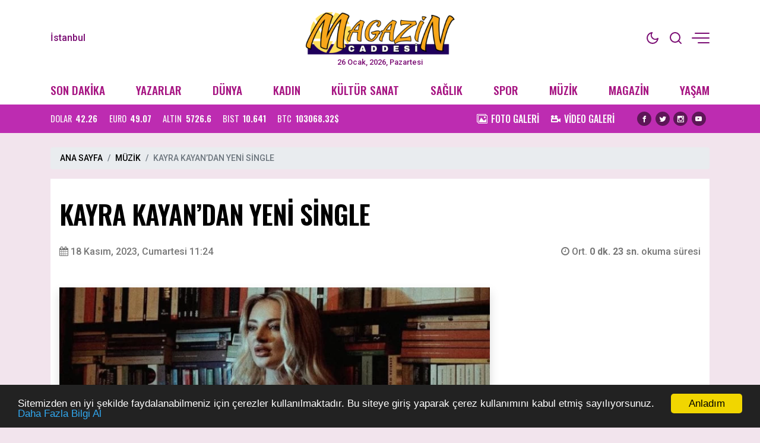

--- FILE ---
content_type: text/html; charset=UTF-8
request_url: https://magazincaddesi.com/haber/kayra-kayandan-yeni-single-1482
body_size: 13465
content:
<!doctype html><html lang="tr"><head>
<link rel="dns-prefetch" href="//www.magazincaddesi.com">
<link rel="dns-prefetch" href="//magazincaddesi.com">
<link rel="dns-prefetch" href="//schema.org">
<link rel="dns-prefetch" href="//cdn.jsdelivr.net">
<link rel="dns-prefetch" href="//cdnjs.cloudflare.com">
<link rel="dns-prefetch" href="//code.jquery.com">
<link rel="dns-prefetch" href="//www.facebook.com">
<link rel="dns-prefetch" href="//twitter.com">
<link rel="dns-prefetch" href="//www.instagram.com">
<link rel="dns-prefetch" href="//www.youtube.com">
<link rel="dns-prefetch" href="//www.w3.org">
<link rel="dns-prefetch" href="//news.google.com">
<link rel="dns-prefetch" href="//t.me">
<link rel="dns-prefetch" href="//www.linkedin.com">
<link rel="dns-prefetch" href="//facebook.com">
<link rel="dns-prefetch" href="//www.onemsoft.com">
<link rel="dns-prefetch" href="//api.whatsapp.com"><base href="https://www.magazincaddesi.com/" target="_self"><meta charset=utf-8><meta http-equiv="X-UA-Compatible" content="IE=edge"><meta name=viewport content="width=device-width, initial-scale=1, shrink-to-fit=no"><link rel="icon" type=image/png href="https://www.magazincaddesi.com/images/genel/1748961232683f07d0888d1.png"><link rel="canonical" href="https://magazincaddesi.com/haber/kayra-kayandan-yeni-single-1482" ><meta name=theme-color content="#ffffff"><meta name=apple-mobile-web-app-status-bar-style content="#ffffff"><title>KAYRA KAYAN’DAN YENİ SİNGLE</title><meta name=keywords content=""><meta name=description content="KAYRA Kayan’ın Universal Music Türkiye etiketiyle yayınladığı ilk şarkısı &quot;İlle De Sen&quot; tüm dijital platformlarda yerini aldı."><link rel="amphtml" href="https://magazincaddesi.com/amp/kayra-kayandan-yeni-single-1482"><link rel="image_src" type=image/jpeg href="https://magazincaddesi.com/images/haberler/2023/11/kayra-kayandan-yeni-single-1700295910.webp"><link rel="next" href="https://magazincaddesi.com/haber/superstar-zorluda-firtina-estirdi-1483"><meta name=DC.date.issued content="2023-11-18T11:24:00+03:00"><meta itemprop="keywords" name=news_keywords content=""><meta property="og:type" content="article"><meta property="og:site_name" content="Magazin Caddesi"><meta property="og:url" content="https://magazincaddesi.com/haber/kayra-kayandan-yeni-single-1482"><meta property="og:title" content="KAYRA KAYAN’DAN YENİ SİNGLE"><meta property="og:description" content="KAYRA Kayan’ın Universal Music Türkiye etiketiyle yayınladığı ilk şarkısı &quot;İlle De Sen&quot; tüm dijital platformlarda yerini aldı."><meta property="og:image" content="https://magazincaddesi.com/images/haberler/2023/11/kayra-kayandan-yeni-single-1700295910.webp"><meta property="og:image:width" content="760"><meta property="og:image:height" content="450"><meta name=twitter:card content="summary_large_image"><meta name=twitter:image content="https://magazincaddesi.com/images/haberler/2023/11/kayra-kayandan-yeni-single-1700295910.webp"><meta name=twitter:site content="@twitter"><meta name=twitter:url content="https://magazincaddesi.com/haber/kayra-kayandan-yeni-single-1482"><meta name=twitter:title content="KAYRA KAYAN’DAN YENİ SİNGLE"><meta name=twitter:description content="KAYRA Kayan’ın Universal Music Türkiye etiketiyle yayınladığı ilk şarkısı &quot;İlle De Sen&quot; tüm dijital platformlarda yerini aldı."><meta itemprop="author" content="Magazin Caddesi"><meta itemprop="url" content="https://magazincaddesi.com/haber/kayra-kayandan-yeni-single-1482"><meta itemprop="thumbnailUrl" content="https://magazincaddesi.com/images/tn/2023/11/kayra-kayandan-yeni-single-1700295910.webp"><meta itemprop="articleSection" content="MÜZİK"><meta itemprop="dateCreated" content="2023-11-18T11:24:00+03:00"><meta itemprop="dateModified" content="2023-11-18T11:24:00+03:00"><meta itemprop="mainEntityOfPage" content="https://magazincaddesi.com/haber/kayra-kayandan-yeni-single-1482"><meta itemprop="headline" content="KAYRA KAYAN’DAN YENİ SİNGLE"><meta itemprop="image" content="https://magazincaddesi.com/images/haberler/2023/11/kayra-kayandan-yeni-single-1700295910.webp"><script type=application/ld+json id="breadcrumbStructuredData"> { "@context": "https://schema.org", "@type": "BreadcrumbList", "itemListElement": [ { "@type": "ListItem", "position": 1, "name": "Haberler", "item": "https://www.magazincaddesi.com/" },{ "@type": "ListItem", "position": 2, "name": "MÜZİK", "item": "https://magazincaddesi.com/muzik" },{ "@type": "ListItem", "position": 3, "name": "KAYRA KAYAN’DAN YENİ SİNGLE", "item": "https://magazincaddesi.com/haber/kayra-kayandan-yeni-single-1482" } ] } </script><script type=application/ld+json> { "@context":"http://schema.org", "@type":"NewsArticle", "inLanguage":"tr-TR", "articleSection":"MÜZİK", "mainEntityOfPage":{"@type":"WebPage","@id":"https://magazincaddesi.com/haber/kayra-kayandan-yeni-single-1482"}, "headline":"KAYRA KAYAN’DAN YENİ SİNGLE", "genre":"news", "keywords":"","image": {"@type": "ImageObject", "url": "https://magazincaddesi.com/images/haberler/2023/11/kayra-kayandan-yeni-single-1700295910.webp", "width":"640","height":"350"}, "datePublished":"2023-11-18T11:24:00+03:00", "dateModified":"2023-11-18T11:24:00+03:00", "description":"KAYRA Kayan’ın Universal Music Türkiye etiketiyle yayınladığı ilk şarkısı &quot;İlle De Sen&quot; tüm dijital platformlarda yerini aldı.", "author":{"@type":"Person","name":"Magazin Caddesi"}, "publisher": {"@type": "Organization", "name": "Magazin Caddesi ", "logo": {"@type": "ImageObject", "url": "https://magazincaddesi.com/images/genel/magazin-caddesi-logo-1748961804.png"}} } </script><link rel="stylesheet" href="https://cdn.jsdelivr.net/npm/bootstrap@4.6.0/dist/css/bootstrap.min.css"><link rel="stylesheet" href="https://cdnjs.cloudflare.com/ajax/libs/font-awesome/4.7.0/css/font-awesome.min.css" ><link rel="stylesheet" href="https://magazincaddesi.com/assets/frontend/tema9/css/animate.min.css"><link rel="stylesheet" href="https://magazincaddesi.com/assets/frontend/tema9/css/custom.css"><link rel="stylesheet" href="https://magazincaddesi.com/assets/frontend/tema9/css/custom2.css?v=1.2.2"><link rel="stylesheet" href="https://magazincaddesi.com/assets/frontend/tema9/css/responsive.css?v=1.2.3"><style> body{ background: #f2e4ed; } html img.logox.dark{ display: none; } html.back-dark img.logox.light{ display: none; } html.back-dark img.logox.dark{ display: block; } .header-top{ background: #ffffff; color: #7a0c73; } .header-top a{ color: #7a0c73; } .header-top a:hover{ color: #171414; } .header-top .right-side ul li span { background: #7a0c73; } .header-sub{ background: #ffffff; } .header-sub ul li a{ color: #a61482; } .header-sub ul li a:hover{ color: #8f0a63; } .header-widget{ background: #bd2cb1; color: #fafafa; } .header-widget a{ color: #fafafa; } .header-widget a:hover{ color: #f8f8f8; } .flashNews{ background: #007eb8; color: #fcf9f9; } .flashNews a{ color: #fcf9f9; } .flashNews a:hover{ color: #ffffff; } .header-logo, .header-bottom{ background: #ffffff; } .top-bar .toggle{ border: 2px solid #7a0c73; } .top-bar .toggle:before{ background: #7a0c73; } .main-header .main-nav ul li > a,#off-canvas-toggle, button.search-icon, .nav-menu>li .nav-dropdown li a{ color: #a61482; } .main-header .main-nav ul li > a:hover, #off-canvas-toggle:hover, button.search-icon:hover, .nav-menu>li .nav-dropdown li a:hover{ color: #8f0a63; } .top-bar, .top-bar .toggle{ background: #ffffff; } .topbar-inner a, .top-bar ul.header-social-network li a, div.user-account i{ color: #7a0c73; } .topbar-inner a:hover,.top-bar ul.header-social-network li a:hover{ color: #171414; } footer{ background: #691069; color: #eddfeb; } footer ul li a { color: #eddfeb; } footer ul li a:hover { color: #dedede; } .nav-menu > li > a > .submenu-indicator{ display: none; } .homeicon{ display: none !important; } .sticky-bar .homeicon{ display: inline-block !important; } @media only screen and (max-width:480px){ .mobile-tab-menu ul { background: #f20069; } .mobile-tab-menu li a { color: #003f78; } } </style><style> .news-detail img{ max-width:100%; height:auto !important; } .news-detail p { font-family: Poppins,serif; font-size: 16px; line-height: 1.7; margin-bottom: 1.7rem; color: #111; } .news-detail>p:first-of-type:first-letter { font-family: 'Oswald',sans-serif; float: left; font-size: 60px; line-height: 30px; color: #000; margin-top: 10px; padding-right: 10px; display: inline-block; vertical-align: top; } .news-detail h2,.news-detail h3,.news-detail h4,.news-detail h5 { font-size: 1.3rem; font-weight: bold; margin-bottom: 1rem; } blockquote { position: relative; margin: 0 0px 35px; padding: 25px; color: #0a0a0a; background: #fff; box-shadow: 0px 20px 50px 0px rgba(0, 11, 47, 0.08), inset 0px 3px 0px 0px rgba(42, 109, 245, 0.004); border-radius: 0px; font-size: 22px; overflow: hidden; line-height: 32px; font-weight: 400; z-index: 1; border-left: 3px solid #0088cb; } blockquote:before { content: ""; font-size: 120px; position: absolute; background: url(assets/frontend/tema9/images/qu.png) no-repeat right bottom; bottom: -20px; right: 120px; width: 107px; height: 107px; z-index: -1; } .post-author { display: flex; align-items: center; padding: 20px; overflow: hidden; margin: 30px 0; background: #f9f9f9; border-radius: 3px; } .post-author .avatar { margin-right: 20px; } .post-author .avatar img { border-radius: 50%; width: 122px; } .post-author .info .name { margin: 0; color: #0a0a0a; transition: all 0.5s ease 0s; font-size: 20px; font-weight: 800; } .post-author p { font-size: 14px; color: #484959; margin: 9px 0 12px; line-height: 24px; } .post-author .info .designation { display: flex; align-items: center; justify-content: space-between; color: #0a0a0a; margin: 0; font-weight: 600; } .author_social { list-style: none; display: block; margin: 0 !important; } .author_social li { display: inline-block; margin-right: 10px; } .section-heading-line { position: relative; margin-bottom: 15px; border: 0; border-bottom: 1px solid rgba(0,0,0,.1); } .section-headline{ position: relative; padding: 0 0 15px !important; border: 0; margin: 0; display: inline-block !important; width: initial !important; } .section-headline:after { content: ""; background-color: #222; width: 100%; height: 1px; position: absolute; bottom: -1px; left: 0; } .comment-form{ padding: 20px; background-color: #f8f8f8; } .comments-area ul li { font-family: 'Poppins',sans-serif; font-size: 14px; margin-bottom: 20px; padding: 0 50px 10px 0; border-bottom: 1px solid rgba(2, 3, 52, 0.078); } .comments-area ul li .image-comments img { width: 55px; border-radius: 100%; } .comments-area ul li h6 { margin: 0 0 3px; font-size: 16px; color: #0a0a0a; } .comments-area ul li .reply { display: block; font-size: 12px; color: #777; } .comments-area ul li .dsc-comments p { margin: 12px 0 24px; color: #55575c; font-size: 14px; line-height: 20px; } .loader-ellips { font-size: 20px; /* change size here */ position: relative; width: 4em; height: 1em; margin: 10px auto; } .loader-ellips__dot { display: block; width: 1em; height: 1em; border-radius: 0.5em; background: #555; /* change color here */ position: absolute; animation-duration: 0.5s; animation-timing-function: ease; animation-iteration-count: infinite; } .loader-ellips__dot:nth-child(1), .loader-ellips__dot:nth-child(2) { left: 0; } .loader-ellips__dot:nth-child(3) { left: 1.5em; } .loader-ellips__dot:nth-child(4) { left: 3em; } @keyframes reveal { from { transform: scale(0.001); } to { transform: scale(1); } } @keyframes slide { to { transform: translateX(1.5em) } } .loader-ellips__dot:nth-child(1) { animation-name: reveal; } .loader-ellips__dot:nth-child(2), .loader-ellips__dot:nth-child(3) { animation-name: slide; } .loader-ellips__dot:nth-child(4) { animation-name: reveal; animation-direction: reverse; } </style><script src=https://code.jquery.com/jquery-3.6.1.min.js integrity="sha256-o88AwQnZB+VDvE9tvIXrMQaPlFFSUTR+nldQm1LuPXQ=" crossorigin=anonymous></script><script src=https://cdn.jsdelivr.net/npm/bootstrap@4.6.0/dist/js/bootstrap.min.js></script>
<style>.page_speed_1169483642{ font-size:11pt } .page_speed_799185389{ font-family:Calibri,&quot;sans-serif&quot; } .page_speed_1348696620{ height: 0px }</style>
</head><body><div class="back-offcanvas"></div><div class="back-canvas"><div class="close-btn"><a title="Kapat" href="javascript:;" id="nav-close" class="nav-close"><div class="back-close"><span class="line1"></span><span class="line2"></span></div></a></div><ul class="menu-ul clearfix"><li><div class="searchbarm mb-1"><div class="searchbar__wrapperm"><form action="https://magazincaddesi.com/ara" method="GET" role="search" class="d-flex w-100"><input autocomplete="off" minlength="3" type=search name=q aria-label="Aranacak Kelime" class="searchbar__input" placeholder="Aramak istediğiniz kelimeyi yazınız." required=""><i class="searchbar__icon hidden-sm-down fa fa-search"></i><button title="Haber Ara" type=submit class="searchbar__button searchbar__button--search"><i class="fa fa-search"></i></button></form></div></div></li><li class="fa fa-angle-right"><a href="https://magazincaddesi.com/dunya"> DÜNYA</a></li><li class="fa fa-angle-right"><a href="https://magazincaddesi.com/kadin"> KADIN</a></li><li class="fa fa-angle-right"><a href="https://magazincaddesi.com/kultur-sanat"> KÜLTÜR SANAT</a></li><li class="fa fa-angle-right"><a href="https://magazincaddesi.com/saglik"> SAĞLIK</a></li><li class="fa fa-angle-right"><a href="https://magazincaddesi.com/spor"> SPOR</a></li><li class="fa fa-angle-right"><a href="https://magazincaddesi.com/muzik"> MÜZİK</a></li><li class="fa fa-angle-right"><a href="https://magazincaddesi.com/magazin"> MAGAZİN</a></li><li class="fa fa-angle-right"><a href="https://magazincaddesi.com/yasam"> YAŞAM</a></li><li class="fa fa-angle-right"><a target="_blank" href="https://magazincaddesi.com/yazarlar"> YAZARLAR</a></li><li class="fa fa-angle-right"><a target="_blank" href="https://magazincaddesi.com/fotogaleri"> FOTO GALERİ</a></li><li class="fa fa-angle-right"><a target="_blank" href="https://magazincaddesi.com/webtv"> VİDEO GALERİ</a></li><li class="fa fa-angle-right"><a target="_blank" href="https://magazincaddesi.com/burclar-astroloji"> ASTROLOJİ</a></li><li class="fa fa-angle-right"><a target="_blank" href="https://magazincaddesi.com/yol-durumu/34"> YOL & TRAFİK</a></li><li class="fa fa-angle-right"><a href="https://magazincaddesi.com/roportajlar"> RÖPORTAJLAR</a></li><li class="fa fa-angle-right"><a href="https://magazincaddesi.com/biyografiler"> BİYOGRAFİLER</a></li></ul><div class="canvas-contact"><ul class="social-links"><li><a title="Facebook" rel="nofollow" target="_blank" href="https://www.facebook.com"><i class="fa fa-facebook-f"></i></a></li><li><a title="Twitter" rel="nofollow" target="_blank" href="https://twitter.com/twitter"><i class="fa fa-twitter"></i></a></li><li><a title="Instagram" rel="nofollow" target="_blank" href="https://www.instagram.com/?hl=tr"><i class="fa fa-instagram"></i></a></li><li><a title="Youtube" rel="nofollow" target="_blank" href="https://www.youtube.com"><i class="fa fa-youtube"></i></a></li></ul></div></div><div class="bodymain"><div class="header-main"><div class="header-top"><div class="container"><div class="wrapper flex middle position-relative"><div class="left-side equal"><div class="weather"><div class="flex"><div class="flex column line-height-sm"><div class="widget-weather"><span class="conditions"></span><span class="name"><span class="deg temp"></span> İstanbul</span></div></div></div></div></div><div class="center-side equal"><a class="flex center" href="/"><div class="icon-logo"><img class="logox light" height=80 src=https://magazincaddesi.com/images/genel/magazin-caddesi-logo-1748961804.png alt="Magazin Caddesi"><img class="logox dark" height=80 src=https://magazincaddesi.com/images/genel/magazin-caddesi-darkmod-1748961804.png alt="Magazin Caddesi"></div></a><div class="text-center font-size-8 d-none d-md-block">26 Ocak, 2026, Pazartesi </div></div><div class="right-side topright equal flex middle end"><ul><li class="back-dark-light"><svg xmlns="http://www.w3.org/2000/svg" width=24 height=24 viewBox="0 0 24 24" fill="none" stroke="currentColor" stroke-width="2" stroke-linecap="round" stroke-linejoin="round" class="feather feather-sun back-go-light"><circle cx="12" cy="12" r="5"></circle><line x1="12" y1="1" x2="12" y2="3"></line><line x1="12" y1="21" x2="12" y2="23"></line><line x1="4.22" y1="4.22" x2="5.64" y2="5.64"></line><line x1="18.36" y1="18.36" x2="19.78" y2="19.78"></line><line x1="1" y1="12" x2="3" y2="12"></line><line x1="21" y1="12" x2="23" y2="12"></line><line x1="4.22" y1="19.78" x2="5.64" y2="18.36"></line><line x1="18.36" y1="5.64" x2="19.78" y2="4.22"></line></svg><svg xmlns="http://www.w3.org/2000/svg" width=24 height=24 viewBox="0 0 24 24" fill="none" stroke="currentColor" stroke-width="2" stroke-linecap="round" stroke-linejoin="round" class="feather feather-moon back-go-dark"><path d="M21 12.79A9 9 0 1 1 11.21 3 7 7 0 0 0 21 12.79z"></path></svg></li><li class="back_search"><svg xmlns="http://www.w3.org/2000/svg" width=24 height=24 viewBox="0 0 24 24" fill="none" stroke="currentColor" stroke-width="2" stroke-linecap="round" stroke-linejoin="round" class="feather feather-search"><circle cx="11" cy="11" r="8"></circle><line x1="21" y1="21" x2="16.65" y2="16.65"></line></svg></li><li id="nav-expander" class="nav-expander bar"><span class="back-hum1"></span><span class="back-hum2"></span><span class="back-hum3"></span></li></ul></div></div></div></div><div class="header-sub"><div class="container"><div class="wrapper flex between middle"><ul class="flex between font-weight-5 width-full middle font-size-12"><li><a href="/son-dakika/">SON DAKİKA</a></li><li><a target="_blank" href="https://magazincaddesi.com/yazarlar"> YAZARLAR</a></li><li><a href="https://magazincaddesi.com/dunya">DÜNYA</a></li><li><a href="https://magazincaddesi.com/kadin">KADIN</a></li><li><a href="https://magazincaddesi.com/kultur-sanat">KÜLTÜR SANAT</a></li><li><a href="https://magazincaddesi.com/saglik">SAĞLIK</a></li><li><a href="https://magazincaddesi.com/spor">SPOR</a></li><li><a href="https://magazincaddesi.com/muzik">MÜZİK</a></li><li><a href="https://magazincaddesi.com/magazin">MAGAZİN</a></li><li><a href="https://magazincaddesi.com/yasam">YAŞAM</a></li></ul></div></div></div><div class="header-widget"><div class="container"><div class="wrapper flex between middle"><div class="left-side"><ul class="exchange flex line-height-sm font-size-9 mb-0"><li class="flex middle margin-right-md"><div class="title margin-right-sm">DOLAR</div><div class="value font-weight-7 font-size-9">42.26</div></li><li class="flex middle margin-right-md"><div class="title margin-right-sm">EURO</div><div class="value font-weight-7 font-size-9">49.07</div></li><li class="flex middle margin-right-md"><div class="title margin-right-sm">ALTIN</div><div class="value font-weight-7 font-size-9">5726.6</div></li><li class="flex middle margin-right-md d-none d-md-flex"><div class="title margin-right-sm">BIST</div><div class="value font-weight-7 font-size-9">10.641</div></li><li class="flex middle"><div class="title margin-right-sm">BTC</div><div class="value font-weight-7 font-size-9">103068.32$</div></li></ul></div><div class="right-side d-none d-md-block"><div class="flex middle"><ul class="flex middle margin-right-md mb-0"><li class="margin-right-md"><a class="flex middle" href="/fotogaleri/"><div class="icon icon-images margin-right-sm"></div><div class="font-size-10 line-height-sm font-weight-5">FOTO GALERİ</div></a></li><li class="margin-right-md"><a class="flex middle" href="/webtv/"><div class="icon icon-video-camera margin-right-sm"></div><div class="font-size-10 line-height-sm font-weight-5">VİDEO GALERİ</div></a></li></ul><ul class="share-header flex center text-dark mb-0"><li class="margin-right-sm"><a title="Facebook" rel="nofollow" href="https://www.facebook.com" target="_blank"><i class="icon icon-facebook background-black radius-circle font-size-7"></i></a></li><li class="margin-right-sm"><a title="Twitter" rel="nofollow" href="https://twitter.com/twitter" target="_blank"><i class="icon icon-twitter background-black radius-circle font-size-7"></i></a></li><li class="margin-right-sm"><a title="Instagram" rel="nofollow" href="https://www.instagram.com/?hl=tr" target="_blank"><i class="icon icon-instagram background-black radius-circle font-size-7"></i></a></li><li class="margin-right-sm"><a title="Youtube" rel="nofollow" href="https://www.youtube.com" target="_blank"><i class="icon icon-youtube background-black radius-circle font-size-7"></i></a></li></ul></div></div></div></div></div></div><main class="container mt-4"><div class="single-post-wrapper-scroll"><div class="single-post-wrapper"><nav aria-label="breadcrumb"><ol class="breadcrumb"><li class="breadcrumb-item"><a href="/">ANA SAYFA</a></li><li class="breadcrumb-item"><a href="https://magazincaddesi.com/muzik">MÜZİK</a></li><li class="breadcrumb-item active" aria-current="page">KAYRA KAYAN’DAN YENİ SİNGLE</li></ol></nav><div class="detail mb-4" haber_id="1482"><h1 class="detail-title mb-4"> KAYRA KAYAN’DAN YENİ SİNGLE </h1><div class="row align-items-center mb-md-5 mb-4"><div class="col-md-6"><span class="content-meta-date color-grey"><span><i class="fa fa-calendar"></i></span><time class="ml-1" datetime="2023-11-18T11:24:00+03:00">18 Kasım, 2023, Cumartesi 11:24</time></span></div><div class="col-md-6"><div class="content-meta"><div class="content-meta-info color-grey"><div class="content-meta-dates d-flex justify-content-md-end"><span><span><i class="fa fa-clock-o"></i> Ort. <strong>0 dk. 23 sn. </strong> okuma süresi </span></span></div></div></div></div></div><div class="row"><div class="col-md-8 pr-md-0"><figure class="mb-md-4 mb-3"><img src=https://magazincaddesi.com/images/haberler/2023/11/kayra-kayandan-yeni-single-1700295910.webp class="img-fluid w-100 shadow" alt="KAYRA KAYAN’DAN YENİ SİNGLE"></figure><blockquote> KAYRA Kayan’ın Universal Music Türkiye etiketiyle yayınladığı ilk şarkısı &quot;İlle De Sen&quot; tüm dijital platformlarda yerini aldı. </blockquote><div class="position-relative mt-4"><div class="d-flex justify-content-between align-items-center flex-wrap"><div class="d-flex sharebox"><a class="googlenews" target="_blank" rel="nofollow" title="Google News ile Abone Ol" href="https://news.google.com/publications/CAAqBwgKMLrTmgsw1N2yAw?hl=tr&amp;gl=TR&amp;ceid=TR:tr"></a><a onclick="myPopup('https://www.facebook.com/share.php?u=https://magazincaddesi.com/haber/kayra-kayandan-yeni-single-1482', 'facebook', 620, 430);" href="javascript:;" class="facebook" title="Facebook'da paylaş"><span class="fa fa-facebook"></span></a><a onclick="myPopup('https://twitter.com/share?url=https://magazincaddesi.com/haber/kayra-kayandan-yeni-single-1482&amp;text=KAYRA+KAYAN%E2%80%99DAN+YEN%C4%B0+S%C4%B0NGLE', 'twiiter', 620, 430);" href="javascript:;" class="twitter" title="Twitter'da paylaş"><span class="fa fa-twitter"></span></a><a href="whatsapp://send?text=KAYRA KAYAN’DAN YENİ SİNGLE - https://magazincaddesi.com/haber/kayra-kayandan-yeni-single-1482" class="whatsapp" title="WHATSAPP' da paylaş"><span class="fa fa-whatsapp"></span></a><a onclick="myPopup('https://t.me/share/url?url=https://magazincaddesi.com/haber/kayra-kayandan-yeni-single-1482&text=KAYRA+KAYAN%E2%80%99DAN+YEN%C4%B0+S%C4%B0NGLE', 'telegram', 620, 430);" href="javascript:;" class="linkedin" title="Telegram'da paylaş"><span class="fa fa-telegram"></span></a><a onclick="myPopup('https://www.linkedin.com/sharing/share-offsite/?url=https://magazincaddesi.com/haber/kayra-kayandan-yeni-single-1482', 'linkedin', 620, 430);" href="javascript:;" class="linkedin d-none d-md-inline-block" title="Linkedin'de paylaş"><span class="fa fa-linkedin"></span></a></div><div><ul class="d-flex sharebox"><li><a title="Yorum Yap" href="#yorumyaz1482" class="scrollLink"><i class="fa fa-comment-o"></i></a></li><li><a class="fontbuyut" title="Yazıyı Büyült" href="javascript:;">A+</a></li><li><a class="fontkucult" title="Yazıyı Küçült" href="javascript:;">A-</a></li></ul></div></div></div><div class="news-detail mt-md-5 mt-4 clearfix"><p>&nbsp;</p><p><span class="page_speed_1169483642"><span class="page_speed_799185389">Müzik kariyerine sağlam adımlarla ilerleyen ve güzelliğiyle ön plana çıkan Kayra Kayan, Balıkesir Güzel Sanatlar Akedemisi flüt bölümünü bitirdikten sonra eğitimine yine aynı bölümde Marmara Üniversitesi'nde devam etmiştir.Kendi yazdığı şarkılarıyla profesyonel kariyerinin basamaklarını hızla tırmanan Kayra Kayan, bu kez Universal Music Türkiye etiketiyle yayınlanan şarkısı "İlle De Sen" ile müzikseverlerin beğenisini topluyor.</span></span></p></div><div class="news-tags"><a class="news-tags__link" href="https://magazincaddesi.com/muzik">#MÜZİK</a></div><a href="https://www.youtube.com" rel="nofollow" class="youtube-subscribe my-4" target="_blank"><p class="youtube-subscribe__branding"><i class="fa fa-youtube-play"></i></p><p class="youtube-subscribe__text">Videolar için YouTube kanalımıza <strong class="youtube-subscribe__link">abone olmayı unutmayın!</strong></p><p class="youtube-subscribe__branding"><i class="fa fa-bell" aria-hidden="true"></i></p></a><div class="list-wrapper"><h3 class="list-title">BUNLARA DA BAKABİLİRSİNİZ</h3><ul class="p-0 mb-0"><li><a href="https://magazincaddesi.com/haber/avrupadaki-gururumuz-5311" target="_blank" title="AVRUPA&#039;DAKİ GURURUMUZ">AVRUPA&#039;DAKİ GURURUMUZ</a></li><li><a href="https://magazincaddesi.com/haber/arabesk-dijital-caga-mashupla-tasindi-5310" target="_blank" title="ARABESK, DİJİTAL ÇAĞA MASHUP&#039;LA TAŞINDI">ARABESK, DİJİTAL ÇAĞA MASHUP&#039;LA TAŞINDI</a></li><li><a href="https://magazincaddesi.com/haber/sulanma-ve-kasinti-varsa-demodex-parazitine-dikkat-5307" target="_blank" title="SULANMA VE KAŞINTI VARSA DEMODEX PARAZİTİNE DİKKAT">SULANMA VE KAŞINTI VARSA DEMODEX PARAZİTİNE DİKKAT</a></li><li><a href="https://magazincaddesi.com/haber/muzikte-istikrarini-korudu-5306" target="_blank" title="MÜZİKTE İSTİKRARINI KORUDU">MÜZİKTE İSTİKRARINI KORUDU</a></li><li><a href="https://magazincaddesi.com/haber/niluferden-yeni-sarki-5304" target="_blank" title="NİLÜFER’DEN YENİ ŞARKI">NİLÜFER’DEN YENİ ŞARKI</a></li></ul></div><div class="entry-bottom mt-15 mb-15"></div><hr><div class="reactions text-center my-5"><ul class="reactions-box"><li onclick="arttir('1','1482')" class="reaction liked emojiBorder1" data-item-icon="liked" data-item-id="1"><div class="count rateEmoji1 page_speed_1348696620"><span class="count-text countEmoji1">0</span></div><div class="emoji"><span class="emoji-img"></span><span class="emoji-text">SEVDİM</span></div></li><li onclick="arttir('2','1482')" class="reaction clap emojiBorder2" data-item-icon="clap" data-item-id="2"><div class="count rateEmoji2 page_speed_1348696620"><span class="count-text countEmoji2">0</span></div><div class="emoji"><span class="emoji-img"></span><span class="emoji-text">ALKIŞ</span></div></li><li onclick="arttir('3','1482')" class="reaction hahaha emojiBorder3" data-item-icon="hahaha" data-item-id="3"><div class="count rateEmoji3 page_speed_1348696620"><span class="count-text countEmoji3">0</span></div><div class="emoji"><span class="emoji-img"></span><span class="emoji-text">KOMİK</span></div></li><li onclick="arttir('4','1482')" class="reaction shocked emojiBorder4" data-item-icon="shocked" data-item-id="4"><div class="count rateEmoji4 page_speed_1348696620"><span class="count-text countEmoji4">0</span></div><div class="emoji"><span class="emoji-img"></span><span class="emoji-text">İNANILMAZ</span></div></li><li onclick="arttir('5','1482')" class="reaction unhappy emojiBorder5" data-item-icon="unhappy" data-item-id="5"><div class="count rateEmoji5 page_speed_1348696620"><span class="count-text countEmoji5">0</span></div><div class="emoji"><span class="emoji-img"></span><span class="emoji-text">ÜZGÜN</span></div></li><li onclick="arttir('6','1482')" class="reaction angry emojiBorder6" data-item-icon="angry" data-item-id="6"><div class="count rateEmoji6 page_speed_1348696620"><span class="count-text countEmoji6">0</span></div><div class="emoji"><span class="emoji-img"></span><span class="emoji-text">KIZGIN</span></div></li></ul></div><div class="post-author my-5"><div class="avatar"><img src=https://magazincaddesi.com/images/kullanicilar/no_photo.jpeg alt="Admin"></div><div class="info w-100"><h4 class="name">Admin</h4><p><a href="/cdn-cgi/l/email-protection#4223262f2b2c022f232523382b2c2123262627312b6c212d2f">Mail: <span class="__cf_email__" data-cfemail="4c2d282125220c212d2b2d3625222f2d2828293f25622f2321">[email&#160;protected]</span></a></p><span class="designation"><a href="https://magazincaddesi.com/editorler/admin-1" class="author-bio-link">Tüm yazıları</a><ul class="author_social"><li class="facebook"><a target="_blank" rel="nofollow" href="https://facebook.com/"><i class="fa fa-facebook"></i></a></li><li class="twitter"><a target="_blank" rel="nofollow" href="https://twitter.com/"><i class="fa fa-twitter"></i></a></li><li class="instagram"><a target="_blank" rel="nofollow" title="Instagram" href="https://www.instagram.com/"><i class="fa fa-instagram"></i></a></li></ul></span></div></div><div class="comment-form border-top-0" id="yorumyaz1482"><div class="callback_message1482"></div><div class="section-heading-line"><h3 class="section-headline"><span>Yorum Yazın</span></h3></div><p class="color-grey"><span>E-posta hesabınız sitede yayımlanmayacaktır. Gerekli alanlar <span aria-hidden="true">*</span> ile işaretlenmişdir.</span></p><form role="form" class="form-contact comment_form" id="frmComments1482"><input type=hidden name=_token value="38BgXu6Z1z3WA03KqLwcC3DHW8Fv9mHAL3xfuDNp"><div class="row"><div class="col-sm-6"><div class="form-group"><input class="form-control" name=isim id="isim1482" type=text placeholder="İsminiz *"></div></div><div class="col-sm-6"><div class="form-group"><input class="form-control" name=email id="email1482" placeholder="E-Posta Adresiniz" type=email></div></div><div class="col-12"><div class="form-group"><textarea class="form-control w-100" id="yorum1482" name=yorum placeholder="Yorumunuz *" cols="30" rows="5"></textarea></div></div></div><input type=hidden name=haberid id="haberid" value="1482"><div class="form-group"><button type=button class="btn btn-dark" onclick="yorumYap('1482')">Yorumu Gönder</button></div></form></div></div><div class="col-md-4 sticky-sidebar"><aside class="sidebar"><div class="widget-area"></div></aside></div></div></div></div></div><div class="scroller-status"><div class="loader-ellips infinite-scroll-request"><span class="loader-ellips__dot"></span><span class="loader-ellips__dot"></span><span class="loader-ellips__dot"></span><span class="loader-ellips__dot"></span></div><p class="scroller-status__message infinite-scroll-last text-center">Başka haber bulunmuyor!</p></div><p class="pagination"><a class="pagination__next" rel="next" href="https://magazincaddesi.com/haber/superstar-zorluda-firtina-estirdi-1483"></a></p></main><footer class="pt-4 pb-4"><div class="container"><div class="row"><div class="col-lg-3 mb-4"><div class="mb-2">Bizi takip edin</div><div class="social-pages mb-4"><a href="https://www.instagram.com/?hl=tr" target="_blank" rel="nofollow" class="social-page-button" aria-label="İnstagram"><svg xmlns="http://www.w3.org/2000/svg" width=20.356 height=20.36 viewBox="0 0 20.356 20.36"><g transform="translate(-0.449)"><path d="M20.754,5.986a7.44,7.44,0,0,0-.473-2.47A5.216,5.216,0,0,0,17.3.537a7.459,7.459,0,0,0-2.47-.473C13.742.012,13.4,0,10.631,0s-3.11.012-4.2.06a7.442,7.442,0,0,0-2.47.473A4.968,4.968,0,0,0,2.16,1.71a5.013,5.013,0,0,0-1.173,1.8,7.46,7.46,0,0,0-.473,2.47c-.052,1.09-.064,1.436-.064,4.2s.012,3.11.06,4.2a7.439,7.439,0,0,0,.473,2.47,5.215,5.215,0,0,0,2.979,2.979,7.46,7.46,0,0,0,2.47.473c1.086.048,1.432.06,4.2.06s3.11-.012,4.2-.06a7.438,7.438,0,0,0,2.47-.473,5.208,5.208,0,0,0,2.979-2.979,7.465,7.465,0,0,0,.473-2.47c.048-1.086.06-1.432.06-4.2S20.8,7.072,20.754,5.986ZM18.92,14.3a5.581,5.581,0,0,1-.35,1.889,3.377,3.377,0,0,1-1.933,1.933,5.6,5.6,0,0,1-1.889.35c-1.074.048-1.4.06-4.113.06s-3.043-.012-4.113-.06a5.578,5.578,0,0,1-1.889-.35,3.133,3.133,0,0,1-1.169-.76,3.165,3.165,0,0,1-.76-1.169,5.6,5.6,0,0,1-.35-1.889c-.048-1.074-.06-1.4-.06-4.113s.012-3.043.06-4.113A5.578,5.578,0,0,1,2.7,4.188a3.1,3.1,0,0,1,.764-1.169,3.161,3.161,0,0,1,1.169-.76,5.6,5.6,0,0,1,1.889-.35c1.074-.048,1.4-.06,4.113-.06s3.043.012,4.113.06a5.581,5.581,0,0,1,1.889.35,3.131,3.131,0,0,1,1.169.76,3.165,3.165,0,0,1,.76,1.169,5.6,5.6,0,0,1,.35,1.889c.048,1.074.06,1.4.06,4.113S18.968,13.225,18.92,14.3Zm0,0" transform="translate(0 0)" fill="#fff"></path><path d="M130.18,124.5a5.23,5.23,0,1,0,5.23,5.23A5.232,5.232,0,0,0,130.18,124.5Zm0,8.623a3.393,3.393,0,1,1,3.393-3.393A3.393,3.393,0,0,1,130.18,133.123Zm0,0" transform="translate(-119.548 -119.548)" fill="#fff"></path><path d="M364.891,89.823A1.221,1.221,0,1,1,363.67,88.6,1.221,1.221,0,0,1,364.891,89.823Zm0,0" transform="translate(-347.602 -85.078)" fill="#fff"></path></g></svg></a><a href="https://www.facebook.com" target="_blank" rel="nofollow" class="social-page-button" aria-label="Facebook"><svg xmlns="http://www.w3.org/2000/svg" width=9.476 height=18.949 viewBox="0 0 9.476 18.949"><path d="M13.933,3.146h1.73V.133A22.339,22.339,0,0,0,13.142,0c-2.494,0-4.2,1.569-4.2,4.452V7.106H6.187v3.368H8.939V18.95h3.375V10.475h2.641l.419-3.368H12.313V4.786c0-.974.263-1.64,1.619-1.64Z" transform="translate(-6.187)" fill="#fff"></path></svg></a><a href="https://twitter.com/twitter" target="_blank" rel="nofollow" class="social-page-button" aria-label="Twitter"><svg xmlns="http://www.w3.org/2000/svg" width=15.999 height=13 viewBox="0 0 15.999 13"><path d="M16,49.539a6.839,6.839,0,0,1-1.89.518,3.262,3.262,0,0,0,1.443-1.813,6.555,6.555,0,0,1-2.08.794A3.28,3.28,0,0,0,7.8,51.281a3.377,3.377,0,0,0,.076.748A9.284,9.284,0,0,1,1.114,48.6a3.281,3.281,0,0,0,1.008,4.384,3.239,3.239,0,0,1-1.482-.4v.036a3.3,3.3,0,0,0,2.628,3.223,3.274,3.274,0,0,1-.86.108,2.9,2.9,0,0,1-.621-.056,3.311,3.311,0,0,0,3.065,2.285,6.591,6.591,0,0,1-4.067,1.4A6.145,6.145,0,0,1,0,59.528,9.234,9.234,0,0,0,5.032,61a9.271,9.271,0,0,0,9.336-9.334c0-.145,0-.285-.012-.424A6.544,6.544,0,0,0,16,49.539Z" transform="translate(0 -48)" fill="#fff"></path></svg></a><a href="https://www.youtube.com" target="_blank" rel="nofollow" class="social-page-button" aria-label="Youtube"><svg xmlns="http://www.w3.org/2000/svg" width=17.711 height=12.4 viewBox="0 0 17.711 12.4"><path d="M17.346-4.142A2.219,2.219,0,0,0,15.785-5.7a51.842,51.842,0,0,0-6.93-.379,53.862,53.862,0,0,0-6.93.365A2.264,2.264,0,0,0,.365-4.142,23.38,23.38,0,0,0,0,.118a23.294,23.294,0,0,0,.365,4.26A2.219,2.219,0,0,0,1.926,5.939a51.936,51.936,0,0,0,6.93.379,53.862,53.862,0,0,0,6.93-.365,2.219,2.219,0,0,0,1.561-1.561,23.388,23.388,0,0,0,.365-4.26A22.194,22.194,0,0,0,17.346-4.142ZM7.09,2.774v-5.31L11.7.118Zm0,0" transform="translate(0 6.082)" fill="#fff"></path></svg></a></div><div class="mb-2">Uygulamalarımızı indirin</div><div class="row stores"><a href="#" rel="nofollow" target="_blank" class="col-6 col-md-3 col-lg-12 mb-2" aria-label="iOS Uygulaması"><img loading="lazy" src=assets/frontend/tema9/images/appstore.svg alt="iOS Uygulaması" width=151 height=40></a><a href="#" rel="nofollow" target="_blank" class="col-6 col-md-3 col-lg-12" aria-label="Android Uygulaması"><img loading="lazy" src=assets/frontend/tema9/images/googleplay.svg alt="Android Uygulaması" width=151 height=40></a></div></div><div class="col-lg-9"><div class="row"><div class="col-6 col-lg-3 mb-4"><ul><li><a href="https://magazincaddesi.com/dunya">DÜNYA</a></li><li><a href="https://magazincaddesi.com/kadin">KADIN</a></li><li><a href="https://magazincaddesi.com/kultur-sanat">KÜLTÜR SANAT</a></li><li><a href="https://magazincaddesi.com/saglik">SAĞLIK</a></li><li><a href="https://magazincaddesi.com/spor">SPOR</a></li><li><a href="https://magazincaddesi.com/muzik">MÜZİK</a></li><li><a href="https://magazincaddesi.com/magazin">MAGAZİN</a></li><li><a href="https://magazincaddesi.com/yasam">YAŞAM</a></li></ul></div><div class="col-6 col-lg-3 mb-4"><ul class="mb-4"><li><a href="https://magazincaddesi.com/yazarlar">Yazarlar</a></li><li><a href="https://magazincaddesi.com/fotogaleri">Foto Galeri</a></li><li><a href="https://magazincaddesi.com/webtv">Video Galeri</a></li><li><a href="https://magazincaddesi.com/nobetci-eczaneler">Nöbetçi Eczaneler</a></li></ul></div><div class="col-6 col-lg-3 mb-4"><ul><li><a href="https://magazincaddesi.com/roportajlar">Röportajlar</a></li><li><a href="https://magazincaddesi.com/biyografiler">Biyografiler</a></li><li><a target="_blank" href="https://magazincaddesi.com/burclar-astroloji">Astroloji</a></li><li><a href="https://magazincaddesi.com/yol-durumu/34">Yol Trafik Durumu</a></li></ul></div><div class="col-6 col-lg-3 mb-4"><ul><li><a target="_blank" href="https://magazincaddesi.com/sayfa/kunye-1">Künye</a></li><li><a target="_blank" href="https://magazincaddesi.com/sayfa/gizlilik-politikasi-2">Gizlilik Politikası</a></li><li><a target="_blank" href="https://magazincaddesi.com/rss">RSS</a></li><li><a target="_blank" href="https://magazincaddesi.com/sitemap.xml">Sitemap</a></li><li><a target="_blank" href="https://magazincaddesi.com/sitene-ekle">Sitene Ekle</a></li><li><a target="_blank" href="https://magazincaddesi.com/haber-arsivi">Arşiv</a></li><li><a target="_blank" href="https://magazincaddesi.com/iletisim">İletişim</a></li></ul></div></div></div><div class="col-lg-12"><hr><p class="small text-muted m-0">https://www.magazincaddesi.com/ internet sitesinde yayınlanan yazı, haber, video ve fotoğrafların her türlü hakkı saklıdır. İzin alınmadan, kaynak gösterilerek dahi kullanılamaz.<br>Copyright © 2026 Magazin Caddesi - Tüm hakları saklıdır. | Yazılım: <a title="Haber Yazılımı" target="_blank" href="https://www.onemsoft.com/haber-yazilimi">Onemsoft</a></p></div></div></div></footer></div><div class="search-popup display-none"><div class="search-wrapper fixed top-0 bottom-0 right-0 left-0 flex center middle"><form class="position-relative" id="searchform" action="https://magazincaddesi.com/ara" method="GET" role="search"><input class="font-size-20 line-height-md" type=text value="" autocomplete="off" minlength="3" name=q id="q" placeholder="Haber ara"><div class="icon icon-search position-absolute text-light font-size-18 cursor-pointer padding-sm"><input class="position-absolute top-0 bottom-0 right-0 left-0" type=submit></div></form></div><div class="icon icon-cross position-fixed right-0 top-0 padding-md font-size-18 cursor-pointer"></div></div><a title="Yukarı Çık" href="javascript:;" id="return-to-top"><i class="fa fa-arrow-up"></i></a><div class="mobile-tab-menu d-block d-md-none"><ul><li><a href="/"><i class="fa fa-home"></i><span>Anasayfa</span></a></li><li><a href="/yazarlar"><i class="fa fa-users"></i><span>Yazarlar</span></a></li><li class="back_search"><a href="javascript:;"><i class="fa fa-search"></i><span>Haber Ara</span></a></li><li><a href="https://api.whatsapp.com/send?phone=000" title="Whatsapp İhbar Hattı" target="_blank"><i class="fa fa-whatsapp"></i><span>İhbar Hattı</span></a></li><li class="nav-expander"><a href="javascript:;"><i class="fa fa-align-right"></i><span>Menu</span></a></li></ul></div><script data-cfasync="false" src="/cdn-cgi/scripts/5c5dd728/cloudflare-static/email-decode.min.js"></script><script> window['GoogleAnalyticsObject'] = 'ga'; window['ga'] = window['ga'] || function() { (window['ga'].q = window['ga'].q || []).push(arguments) }; $(document).ready(function(){ $('a.yenisekme').attr('target', '_blank'); });</script><script> $(window).scroll(function() { if ($(this).scrollTop() >= 500) { $('#return-to-top').fadeIn(200); } else { $('#return-to-top').fadeOut(200); } }); $('#return-to-top').click(function() { $('body,html').animate({ scrollTop : 0 }, 500); }); $(document).ready(function () { var pos = 250; var win = $(window); $("div.reklamkodumsol").css("top",pos+20); $("div.reklamkodumsag").css("top",pos+20); win.on("scroll", function() { win.scrollTop() >= pos ? $("div.reklamkodumsol").css("top","40px") : $("div.reklamkodumsol").css("top",pos+30); win.scrollTop() >= pos ? $("div.reklamkodumsag").css("top","40px") : $("div.reklamkodumsag").css("top",pos+30); }); var navexpander = $('.nav-expander'); if(navexpander.length){ $('.nav-expander, #nav-close, .back-offcanvas').on('click',function(e){ e.preventDefault(); $('body').toggleClass('nav-expanded'); }); } $('.back-dark-light').on('click', function(e) { $('body').toggleClass('back_dark__mode'); e.stopPropagation(); }); $(".back_search").click(function(){ $(".search-popup").fadeIn(100); $(".search-popup input[type='text']").focus(); $(".bodymain").addClass("search")}); $(".search-popup .icon-cross").click(function(){ $(".search-popup").fadeOut(100); $(".bodymain").removeClass("search") }); }); var back_go_dark=$(".back-go-dark");if(back_go_dark.length){localStorage.getItem("backtheme");let a=document.querySelector(".back-go-dark"),b=document.querySelector(".back-go-light"),e=function(){document.documentElement.classList.add("back-dark"),localStorage.setItem("backtheme","back-dark")},f=function(){document.documentElement.classList.remove("back-dark"),localStorage.setItem("backtheme","light")};document.addEventListener("DOMContentLoaded",function(){localStorage.getItem("backtheme"),"back-dark"===localStorage.backtheme?e():"light"===localStorage.backtheme&&f()}),a.addEventListener("click",function(){e()}),b.addEventListener("click",function(){f()})} function havaDurumu() { let e = 34, a = $(".temp"), b = $((".conditions")); $.ajax({ headers: { 'X-CSRF-TOKEN': '38BgXu6Z1z3WA03KqLwcC3DHW8Fv9mHAL3xfuDNp' }, url: "/hava-durumu/ajax", data: {sehir_isim: e}, type: "GET", success: function (e) { a.empty(); let i = '<img width=60 height=60 alt="hava durumu" src="/images/havadurumu/' + e.icon + '">'; let d = e.derece + '&deg;'; a.append(d); b.append(i); } }) } havaDurumu();</script><script src=https://magazincaddesi.com/assets/frontend/tema9/js/jquery.theia.sticky.js></script><script> $.ajaxSetup({headers: {'X-CSRF-TOKEN': '38BgXu6Z1z3WA03KqLwcC3DHW8Fv9mHAL3xfuDNp'}}); $("a.scrollLink").click(function (event) { event.preventDefault(); $("html, body").animate({scrollTop: $($(this).attr("href")).offset().top - 100}, 500); }); $('.fontbuyut').click(function () { curSize = parseInt($('.news-detail p').css('font-size')) + 2; if (curSize <= 28) $('.news-detail p').css('font-size', curSize); }); $('.fontkucult').click(function () { curSize = parseInt($('.news-detail p').css('font-size')) - 2; if (curSize >= 12) $('.news-detail p').css('font-size', curSize); }); var stickySidebar = function() { $('.sticky-sidebar').theiaStickySidebar(); }; stickySidebar(); function myPopup(myURL, title, myWidth, myHeight) { var left = (screen.width - myWidth) / 2; var top = (screen.height - myHeight) / 4; var myWindow = window.open(myURL, title, 'toolbar=no, location=no, directories=no, status=no, menubar=no, scrollbars=no, resizable=no, copyhistory=no, width=' + myWidth + ', height=' + myHeight + ', top=' + top + ', left=' + left); } function arttir(emoji_id, haber_id) { $.ajax({ url: '/emoji-oy-arttir/ajax', type: 'POST', data: {emoji_id: emoji_id, haber_id: haber_id}, success: function (response) { if (response.status === 'success') { $('.rateEmoji' + emoji_id).css('background-color', '#163471'); $('.emojiBorder' + emoji_id).css('border-bottom-color', '#3b5998'); $.each(response.data, function (i, v) { $('.rateEmoji' + v.id).css('height', v.yuzde); $('.countEmoji' + v.id).empty().append(v.sayi); if (v.sayi === 0) { $('.emojiBorder' + v.id).css('border-bottom-color', '#ffffff'); } }); } } }); } function yorumYap(haberid){ let isim = $('#isim'+haberid).val(); let email = $('#email'+haberid).val(); let yorum = $('#yorum'+haberid).val(); $.ajax({ type: "POST", url: '/haberyorum', data: {isim: isim, email: email, yorum: yorum, haberid: haberid}, dataType: 'json', success: function (response) { $(".callback_message"+haberid).empty().append("<div class='alert alert-success'>" + response.msg + "</div>"); $('#frmComments'+haberid)[0].reset(); setTimeout(function () { $('.callback_message'+haberid).hide(); }, 2000); }, error: function (request, status, error) { let responseData = JSON.parse(request.responseText); let content = ''; $.each(responseData.errors,function (item, value) { content += value[0]+' '; }); $(".callback_message"+haberid).empty().append("<div class='alert alert-danger'>"+ content +"</div>"); } }); } </script><script src=https://magazincaddesi.com/assets/frontend/tema9/js/infinite-scroll.pkgd.min.js></script><script> let nextURL = ""; function updateNextURL(doc) { nextURL = $(doc).find('.pagination__next').attr('href'); if (!nextURL){ nextURL = false; } } updateNextURL(document); var $container = $('.single-post-wrapper-scroll').infiniteScroll({ path: function () { if(nextURL !== false){ return nextURL; }else{ return ''; } }, historyTitle: true, history: 'push', prefill: true, append: '.single-post-wrapper', status: '.scroller-status', hideNav: '.pagination' }); $container.on('history.infiniteScroll', function (event, title, path) { ga('set', 'page', location.pathname); ga('send', 'pageview'); }); $container.on('load.infiniteScroll', function (event, response, path) { updateNextURL(response); }); $container.on('append.infiniteScroll', function (event, error, path) { $("a.scrollLink").click(function (event) { event.preventDefault(); $("html, body").animate({scrollTop: $($(this).attr("href")).offset().top - 100}, 500); }); $('.fontbuyut').click(function () { curSize = parseInt($('.news-detail p').css('font-size')) + 2; if (curSize <= 28) $('.news-detail p').css('font-size', curSize); }); $('.fontkucult').click(function () { curSize = parseInt($('.news-detail p').css('font-size')) - 2; if (curSize >= 12) $('.news-detail p').css('font-size', curSize); }); }); </script><script> function anket() { let form = $('.anketForm'); $.ajax({ type: "POST", url: "https://magazincaddesi.com/anketler/oy-ver", data: form.serialize(), success : function (response) { $('.anket_detay_message').empty().append(response.message); setTimeout(function () { window.location.reload(); },2000) }, error: function (request, status, error) { var responseData = JSON.parse(request); var content = ''; console.log(responseData); } }); } function anketSend() { let form = $('.anketForm'); $.ajax({ type: "POST", url: "https://magazincaddesi.com/anketler/oy-ver", data: form.serialize(), success : function (response) { $('.anket_detay_message').empty().append(response.message); setTimeout(function () { window.location.reload(); },2000) }, error: function (request, status, error) { var responseData = JSON.parse(request); var content = ''; console.log(responseData); } }); } function addLink() { var body_element = document.getElementsByTagName('body')[0]; var selection; selection = window.getSelection(); var pagelink = "<br ><br > Kaynak Linki = <a target='_blank' href='"+document.location.href+"'>"+document.location.href+"</a><br >"; var copytext = selection + pagelink; var newdiv = document.createElement('div'); newdiv.style.position='absolute'; newdiv.style.left='-99999px'; body_element.appendChild(newdiv); newdiv.innerHTML = copytext; selection.selectAllChildren(newdiv); window.setTimeout(function() { body_element.removeChild(newdiv); },0); } document.oncopy = addLink; </script><script type=text/javascript> $(document).ready(function(){ $('.toggle').click(function(){ $('.toggle').prop('checked', true); $('body').toggleClass('night'); if($(this).is(':checked')){ $.cookie('night', 'yes', { expires: 1, path: '/' }); }else{ $.cookie('night', 'false', { expires: 1,path: '/' }); } }); });</script><script type=text/javascript src=https://magazincaddesi.com/js/cookie.min.js></script><script type=text/javascript> window.cookieconsent_options = {"message":"Sitemizden en iyi şekilde faydalanabilmeniz için çerezler kullanılmaktadır. Bu siteye giriş yaparak çerez kullanımını kabul etmiş sayılıyorsunuz.","dismiss":"Anladım","learnMore":"Daha Fazla Bilgi Al","link":"/sayfa/gizlilik-politikasi-2","theme":"dark-bottom"};</script><script defer src="https://static.cloudflareinsights.com/beacon.min.js/vcd15cbe7772f49c399c6a5babf22c1241717689176015" integrity="sha512-ZpsOmlRQV6y907TI0dKBHq9Md29nnaEIPlkf84rnaERnq6zvWvPUqr2ft8M1aS28oN72PdrCzSjY4U6VaAw1EQ==" data-cf-beacon='{"version":"2024.11.0","token":"8bf154afb623442eb0db0d905be0930a","r":1,"server_timing":{"name":{"cfCacheStatus":true,"cfEdge":true,"cfExtPri":true,"cfL4":true,"cfOrigin":true,"cfSpeedBrain":true},"location_startswith":null}}' crossorigin="anonymous"></script>
</body></html>